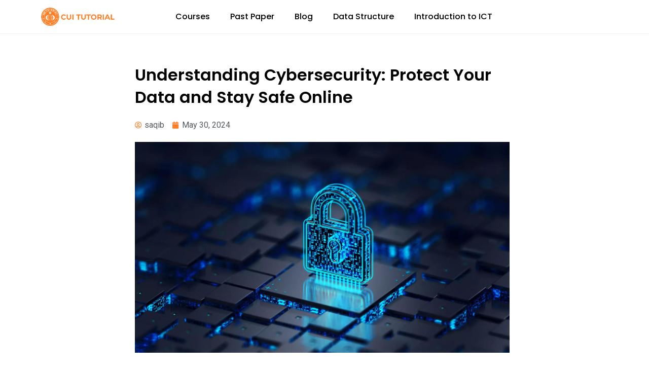

--- FILE ---
content_type: text/html; charset=utf-8
request_url: https://www.google.com/recaptcha/api2/aframe
body_size: 115
content:
<!DOCTYPE HTML><html><head><meta http-equiv="content-type" content="text/html; charset=UTF-8"></head><body><script nonce="jt1bvRp_-SmG4wb7pPGVSw">/** Anti-fraud and anti-abuse applications only. See google.com/recaptcha */ try{var clients={'sodar':'https://pagead2.googlesyndication.com/pagead/sodar?'};window.addEventListener("message",function(a){try{if(a.source===window.parent){var b=JSON.parse(a.data);var c=clients[b['id']];if(c){var d=document.createElement('img');d.src=c+b['params']+'&rc='+(localStorage.getItem("rc::a")?sessionStorage.getItem("rc::b"):"");window.document.body.appendChild(d);sessionStorage.setItem("rc::e",parseInt(sessionStorage.getItem("rc::e")||0)+1);localStorage.setItem("rc::h",'1769592342336');}}}catch(b){}});window.parent.postMessage("_grecaptcha_ready", "*");}catch(b){}</script></body></html>

--- FILE ---
content_type: text/css
request_url: https://cuitutorial.com/wp-content/uploads/elementor/css/post-18849.css?ver=1732177828
body_size: 115
content:
.elementor-18849 .elementor-element.elementor-element-d3792db:not(.elementor-motion-effects-element-type-background), .elementor-18849 .elementor-element.elementor-element-d3792db > .elementor-motion-effects-container > .elementor-motion-effects-layer{background-color:#000000;}.elementor-18849 .elementor-element.elementor-element-d3792db{transition:background 0.3s, border 0.3s, border-radius 0.3s, box-shadow 0.3s;margin-top:0px;margin-bottom:0px;padding:20px 0px 20px 0px;}.elementor-18849 .elementor-element.elementor-element-d3792db > .elementor-background-overlay{transition:background 0.3s, border-radius 0.3s, opacity 0.3s;}.elementor-18849 .elementor-element.elementor-element-2a1a3ec{text-align:left;}.elementor-18849 .elementor-element.elementor-element-1bfd299{--grid-template-columns:repeat(0, auto);--icon-size:15px;--grid-column-gap:10px;--grid-row-gap:0px;}.elementor-18849 .elementor-element.elementor-element-1bfd299 .elementor-widget-container{text-align:left;}.elementor-18849 .elementor-element.elementor-element-8eb2770{text-align:center;}.elementor-18849 .elementor-element.elementor-element-8eb2770 .elementor-heading-title{font-family:"Roboto", Sans-serif;font-size:24px;font-weight:600;}.elementor-18849 .elementor-element.elementor-element-24d2a52 .elementor-nav-menu .elementor-item{font-family:"Roboto", Sans-serif;font-weight:500;}.elementor-18849 .elementor-element.elementor-element-24d2a52 .elementor-nav-menu--main .elementor-item{color:#FFFFFF;fill:#FFFFFF;}.elementor-18849 .elementor-element.elementor-element-24d2a52 .elementor-nav-menu--main .elementor-item:hover,
					.elementor-18849 .elementor-element.elementor-element-24d2a52 .elementor-nav-menu--main .elementor-item.elementor-item-active,
					.elementor-18849 .elementor-element.elementor-element-24d2a52 .elementor-nav-menu--main .elementor-item.highlighted,
					.elementor-18849 .elementor-element.elementor-element-24d2a52 .elementor-nav-menu--main .elementor-item:focus{color:var( --e-global-color-primary );fill:var( --e-global-color-primary );}.elementor-18849 .elementor-element.elementor-element-c257944{text-align:center;}.elementor-18849 .elementor-element.elementor-element-c257944 .elementor-heading-title{font-family:"Roboto", Sans-serif;font-size:24px;font-weight:600;}.elementor-18849 .elementor-element.elementor-element-dd13785 .elementor-nav-menu .elementor-item{font-family:"Roboto", Sans-serif;font-weight:500;}.elementor-18849 .elementor-element.elementor-element-dd13785 .elementor-nav-menu--main .elementor-item{color:#FFFFFF;fill:#FFFFFF;}.elementor-18849 .elementor-element.elementor-element-dd13785 .elementor-nav-menu--main .elementor-item:hover,
					.elementor-18849 .elementor-element.elementor-element-dd13785 .elementor-nav-menu--main .elementor-item.elementor-item-active,
					.elementor-18849 .elementor-element.elementor-element-dd13785 .elementor-nav-menu--main .elementor-item.highlighted,
					.elementor-18849 .elementor-element.elementor-element-dd13785 .elementor-nav-menu--main .elementor-item:focus{color:var( --e-global-color-primary );fill:var( --e-global-color-primary );}.elementor-18849 .elementor-element.elementor-element-227cf19{text-align:center;}.elementor-18849 .elementor-element.elementor-element-227cf19 .elementor-heading-title{font-family:"Roboto", Sans-serif;font-size:24px;font-weight:600;}.elementor-18849 .elementor-element.elementor-element-5912949 .elementor-nav-menu .elementor-item{font-family:"Roboto", Sans-serif;font-weight:500;}.elementor-18849 .elementor-element.elementor-element-5912949 .elementor-nav-menu--main .elementor-item{color:#FFFFFF;fill:#FFFFFF;}.elementor-18849 .elementor-element.elementor-element-5912949 .elementor-nav-menu--main .elementor-item:hover,
					.elementor-18849 .elementor-element.elementor-element-5912949 .elementor-nav-menu--main .elementor-item.elementor-item-active,
					.elementor-18849 .elementor-element.elementor-element-5912949 .elementor-nav-menu--main .elementor-item.highlighted,
					.elementor-18849 .elementor-element.elementor-element-5912949 .elementor-nav-menu--main .elementor-item:focus{color:var( --e-global-color-primary );fill:var( --e-global-color-primary );}.elementor-18849 .elementor-element.elementor-element-38a1f297{text-align:center;}.elementor-18849 .elementor-element.elementor-element-38a1f297 .elementor-heading-title{color:#FE7D26;font-family:var( --e-global-typography-primary-font-family ), Sans-serif;font-weight:var( --e-global-typography-primary-font-weight );}.elementor-18849 .elementor-element.elementor-element-aeb5172:not(.elementor-motion-effects-element-type-background), .elementor-18849 .elementor-element.elementor-element-aeb5172 > .elementor-motion-effects-container > .elementor-motion-effects-layer{background-color:#000000;}.elementor-18849 .elementor-element.elementor-element-aeb5172{border-style:solid;border-width:01px 0px 0px 0px;transition:background 0.3s, border 0.3s, border-radius 0.3s, box-shadow 0.3s;padding:8px 8px 8px 8px;}.elementor-18849 .elementor-element.elementor-element-aeb5172 > .elementor-background-overlay{transition:background 0.3s, border-radius 0.3s, opacity 0.3s;}.elementor-18849 .elementor-element.elementor-element-866f957{text-align:center;}.elementor-18849 .elementor-element.elementor-element-866f957 .elementor-heading-title{color:#FFFFFF;font-family:var( --e-global-typography-secondary-font-family ), Sans-serif;font-weight:var( --e-global-typography-secondary-font-weight );}@media(min-width:768px){.elementor-18849 .elementor-element.elementor-element-4df2e167{width:28.636%;}.elementor-18849 .elementor-element.elementor-element-39e8da6b{width:19.072%;}.elementor-18849 .elementor-element.elementor-element-1a9d71b9{width:16.557%;}.elementor-18849 .elementor-element.elementor-element-1ba342df{width:14.735%;}.elementor-18849 .elementor-element.elementor-element-302000e9{width:21%;}}

--- FILE ---
content_type: text/css
request_url: https://cuitutorial.com/wp-content/uploads/elementor/css/post-18866.css?ver=1751888534
body_size: -248
content:
.elementor-18866 .elementor-element.elementor-element-07dc279{margin-top:50px;margin-bottom:50px;}.elementor-18866 .elementor-element.elementor-element-00565dd .elementor-heading-title{color:#000000;font-family:"Poppins", Sans-serif;font-size:32px;font-weight:600;}.elementor-18866 .elementor-element.elementor-element-dc791d6 .elementor-icon-list-icon{width:14px;}.elementor-18866 .elementor-element.elementor-element-dc791d6 .elementor-icon-list-icon i{font-size:14px;}.elementor-18866 .elementor-element.elementor-element-dc791d6 .elementor-icon-list-icon svg{--e-icon-list-icon-size:14px;}.elementor-18866 .elementor-element.elementor-element-44804ba{text-align:left;color:#000000;font-family:"Poppins", Sans-serif;font-size:16px;font-weight:400;}.elementor-18866 .elementor-element.elementor-element-93c8131 span.post-navigation__prev--label{color:var( --e-global-color-primary );}.elementor-18866 .elementor-element.elementor-element-93c8131 span.post-navigation__next--label{color:var( --e-global-color-primary );}.elementor-18866 .elementor-element.elementor-element-93c8131 span.post-navigation__prev--title, .elementor-18866 .elementor-element.elementor-element-93c8131 span.post-navigation__next--title{color:#000000;font-family:"Poppins", Sans-serif;font-size:15px;font-weight:600;}.elementor-18866 .elementor-element.elementor-element-93c8131 .post-navigation__arrow-wrapper{color:var( --e-global-color-primary );}@media(min-width:768px){.elementor-18866 .elementor-element.elementor-element-7a96dd0{width:20%;}.elementor-18866 .elementor-element.elementor-element-f762cf1{width:59.332%;}.elementor-18866 .elementor-element.elementor-element-0a24b14{width:20%;}}